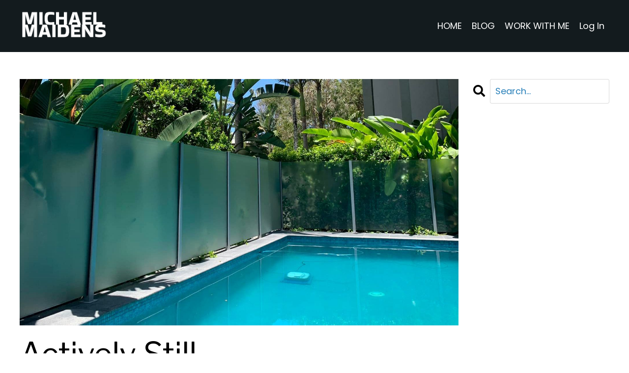

--- FILE ---
content_type: text/plain
request_url: https://www.google-analytics.com/j/collect?v=1&_v=j102&a=751918141&t=pageview&_s=1&dl=https%3A%2F%2Fwww.michaelmaidens.com%2Fblog%2Factively-still&ul=en-us%40posix&dt=Actively%20Still&sr=1280x720&vp=1280x720&_u=IADAAEABAAAAACAAI~&jid=758149401&gjid=593581125&cid=1058486446.1770058546&tid=UA-138610385-1&_gid=87786969.1770058546&_r=1&_slc=1&z=76667342
body_size: -572
content:
2,cG-5XW627KC2X